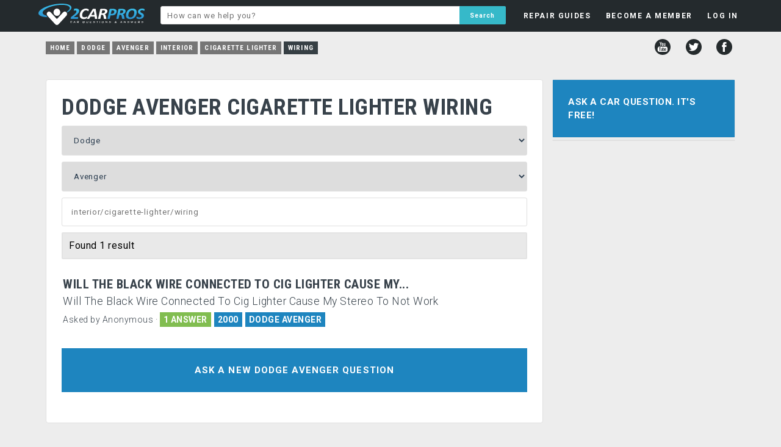

--- FILE ---
content_type: text/html; charset=UTF-8
request_url: https://www.2carpros.com/dodge/avenger/interior/cigarette-lighter/wiring
body_size: 4916
content:
<!DOCTYPE html>
<html lang="en">
<head>
    <meta name="google-site-verification" content="V1a2Sh2dh5trDGCtXWEP6UB3f-rTFxQkUChB6xigQjE" />

<html lang="en">
<head>
    <meta name="google-site-verification" content="V1a2Sh2dh5trDGCtXWEP6UB3f-rTFxQkUChB6xigQjE" />
  <!-- Favicons & Manifest -->
  <link rel="apple-touch-icon" sizes="180x180" href="/apple-touch-icon.png?v=2">
  <link rel="icon" href="/favicon.ico?v=2" sizes="any">
  <link rel="icon" type="image/png" sizes="32x32" href="/favicon-32x32.png?v=2">
  <link rel="icon" type="image/png" sizes="16x16" href="/favicon-16x16.png?v=2">
  <link rel="manifest" href="/site.webmanifest?v=2">
  <meta name="theme-color" content="#ffffff">

  <!-- Google AdSense -->
  <script async src="https://pagead2.googlesyndication.com/pagead/js/adsbygoogle.js?client=ca-pub-8235759427918457" crossorigin="anonymous"></script>

  <!-- Page Title -->
  <title>Car Repair Questions Answered Free by Professional Mechanics</title>

  <!-- Meta -->
  <meta charset="utf-8">

  <!-- Open Graph / Facebook -->
  <meta property="og:type" content="website">
  <meta property="og:url" content="https://www.2carpros.com/">
  <meta property="og:title" content="Car Repair Questions Answered Free by Professional Mechanics">
  <meta property="og:description" content="Got a car repair question? 2CarPros will answer your question for free by providing information that will help solve your problem quickly.">
  <meta property="og:image" content="https://www.2carpros.com/social-1200x1200.png">
  <meta property="og:site_name" content="2CarPros">


  <!-- Twitter -->
  <meta name="twitter:card" content="summary_large_image">
  <meta name="twitter:url" content="https://www.2carpros.com/">
  <meta name="twitter:title" content="Car Repair Questions Answered Free by Professional Mechanics">
  <meta name="twitter:description" content="Got a car repair question? 2CarPros will answer your question for free by providing information that will help solve your problem quickly.">
  <meta name="twitter:image" content="https://www.2carpros.com/social-1200x1200.png">
  <meta name="twitter:site" content="@2carpros">


  <!-- Fallback Image -->
  <meta name="image" content="https://www.2carpros.com/social-1200x1200.png">

  <!-- Viewport -->
  <meta name="viewport" content="width=device-width, initial-scale=1, user-scalable=yes">

  <!-- Canonical / Robots -->
    
  <!-- Stylesheets -->
  <link rel="stylesheet" href="/css/minified/style1502.min.css">
  <link href="https://fonts.googleapis.com/css?family=Roboto:400,300,700|Roboto+Condensed:700,400&display=swap" rel="stylesheet" type="text/css">
<script src="/js/fb-avatar-fix.js"></script>
</head>


<body>
<div id="fb-root"></div>
<script>(function(d, s, id) {
  var js, fjs = d.getElementsByTagName(s)[0];
  if (d.getElementById(id)) return;
  js = d.createElement(s); js.id = id;
  js.src = "//connect.facebook.net/en_US/sdk.js#xfbml=1&version=v2.12&appId=1429296057311234";
  fjs.parentNode.insertBefore(js, fjs);
}(document, 'script', 'facebook-jssdk'));</script>
    
    <div class="headerbg">
        <div id="headerfloat">
        
            <div id="headerleft">
                <a href="/"><div id="headerlogo"></div></a>
            </div>
        
    <ul class="menu" id="myTopnav">

        <div class="mobileshow">
        <li class="mlit"><a class="tinyest bold tdnone" href="/">HOME</a><div class="panel"></div></li>
        </div>

        <div class="mobileshow">
            <li class="mli"><a class="tinyest bold tdnone" href="/questions/new">ASK A QUESTION</a><div class="panel"></div></li>
        </div>

    <li id="guides"><a class="tinyest bold tdnone" href="/articles">REPAIR GUIDES</a>
    <div class="panel">

    </div>
    </li>

    
    <li id="member"><a rel="nofollow" class="tinyest bold tdnone" href="/people/sign_up?refer=/dodge/avenger/interior/cigarette-lighter/wiring">BECOME A MEMBER</a>

    </li>

    <li id="login_menu"><a rel="nofollow" class="tinyest bold tdnone" href="/people/sign_in?refer=/dodge/avenger/interior/cigarette-lighter/wiring">LOG IN</a>
    <div class="panel"> 
        
    <div class="fblogin wtext tdnone"><a rel="nofollow" href="https://www.facebook.com/v2.12/dialog/oauth?client_id=1429296057311234&amp;state=79f1d5cd9433f6608cf676e4c15a9d6e&amp;response_type=code&amp;sdk=php-sdk-5.6.2&amp;redirect_uri=https%3A%2F%2Fwww.2carpros.com%2Ffb-callback.php&amp;scope=public_profile%2Cemail"><div class="fbimg"></div>Login with Facebook</a></div>
    <div class="bold tinyest padd10 center">OR</div>
            
    <form name="login_dropdown" id="login_dropdown" action="/includes/header/login.php" method="POST">
    <div class="email"><input style="z-index:99;" type="text" name="email" placeholder="E-mail"></div>
    <div class="password"><input type="password" name="password" placeholder="Password"></div>
    <label class="toswrap checkbox"><input type="checkbox" name="remember" value="remember" checked>Remember me</label>
    <input class="formname" type="hidden" name="formname" value="login_dropdown">
    <input class="submit action-button" id="slogin" name="slogin" type="submit" value="LOG IN">
    </form>
    <div id="passlink"><a rel="nofollow" class="fleft" href="/people/sign_up?refer=/dodge/avenger/interior/cigarette-lighter/wiring">NOT A MEMBER?</a><a class="fright" href="/people/recoverpw">FORGOT PASSWORD?</a></div>
    </div></li>
    

        <div class="mobileshow">
            <li class="mli"><a class="tinyest bold tdnone" href="/contact/new">CONTACT US</a><div class="panel"></div></li>
        </div>

        <div class="mobileshow">
            <li class="mli"><a class="tinyest bold tdnone" href="/pages/privacy-policy">PRIVACY POLICY</a><div class="panel"></div></li>
        </div>

        <div class="mobileshow">
            <li class="mli lmen"><a class="tinyest bold tdnone" href="/pages/user-agreement">TERMS AND CONDITIONS</a><div class="panel"></div></li>
        </div>
        
    <li class="icon">
    <a href="javascript:void(0);" onclick="myFunction()">&#9776;</a>
    </li>

    </ul>
        </div>
            
            <div id="headermiddle">

                <form id="hsearch" action="/search" method="post">
                <input name="q" type="text" placeholder="How can we help you?" value="">
                <input name="key" type="hidden" value="added">
                <input name="header" type="hidden" value="yes">
                <input name="search" type="submit" value="Search">
                </form>

            </div>
            

        </div>
        <p style="clear: both;">
    </div>
<div id="headboxbg">
<ul id="breadcrumb" itemscope="" itemtype="https://schema.org/BreadcrumbList"><li class="breadcrumbs nmob"><a href="/">Home</a></li><li class="breadcrumbs nmob" itemscope="" itemprop="itemListElement" itemtype="https://schema.org/ListItem"><a href="/dodge" itemprop="item"><span itemprop="name">Dodge</span></a><meta itemprop="position" content="1"></li><li class="breadcrumbs nmob" itemscope="" itemprop="itemListElement" itemtype="https://schema.org/ListItem"><a href="/dodge/avenger" itemprop="item"><span itemprop="name">Avenger</span></a><meta itemprop="position" content="2"></li><li class="breadcrumbs" itemscope="" itemprop="itemListElement" itemtype="https://schema.org/ListItem"><a href="/dodge/avenger/interior" itemprop="item"><span itemprop="name">Interior</span></a><meta itemprop="position" content="3"></li><li class="breadcrumbs" itemscope="" itemprop="itemListElement" itemtype="https://schema.org/ListItem"><a href="/dodge/avenger/interior/cigarette-lighter" itemprop="item"><span itemprop="name">Cigarette Lighter</span></a><meta itemprop="position" content="4"></li><li class="breadcrumbs" itemscope="" itemprop="itemListElement" itemtype="https://schema.org/ListItem"><a href="/dodge/avenger/interior/cigarette-lighter/wiring" itemprop="item" class="current"><span itemprop="name">Wiring</span></a><meta itemprop="position" content="5"></li></ul>
<div id="social">
        <a href="http://www.youtube.com/user/2carpros"><div title="YouTube" class="youtube"></div></a>
        <a href="http://www.twitter.com/2Carpros"><div title="Twitter" class="twitter"></div></a>
        <a href="http://www.facebook.com/2Carpros"><div title="Facebook" class="facebook"></div></a>
</div></div>
    
    


<div id="wrapper">

        
    <div id="container">


<!-- 2CP Mobile menu toggle – restored 2025-12-06 -->
<script>
function myFunction() {
    var x = document.getElementById("myTopnav");
    if (x.className === "menu") {
        x.className += " responsive";
    } else {
        x.className = "menu";
    }
}
</script>

<div id="left">
             
<div class="box white p25" id="selbox" data-make="24" data-model="78" data-cid="2595">
    
<h1>DODGE AVENGER  CIGARETTE LIGHTER WIRING</h1>
    <div class="container" style="margin-top:10px;">
        <div id="spinarea">
<select id="car_make_cat" name="car_make" data-new="" data-showmodel="0" ><option value=""disabled selected>Select Make</option><option value="99999">All Makes</option><option value="39" >Acura</option><option value="28" >Alfa Romeo</option><option value="55" >AMC</option><option value="63" >Aston Martin</option><option value="21" >Audi</option><option value="67" >Bentley</option><option value="1" >BMW</option><option value="34" >Buick</option><option value="35" >Cadillac</option><option value="18" >Chevrolet</option><option value="2" >Chrysler</option><option value="48" >Citroen</option><option value="50" >Daewoo</option><option value="51" >Daihatsu</option><option value="69" >Datsun</option><option value="24" selected>Dodge</option><option value="25" >Eagle</option><option value="60" >Ferrari</option><option value="17" >Fiat</option><option value="71" >Fisker</option><option value="3" >Ford</option><option value="36" >Geo</option><option value="4" >GMC</option><option value="54" >Holden</option><option value="5" >Honda</option><option value="45" >Hummer</option><option value="15" >Hyundai</option><option value="46" >Infiniti</option><option value="57" >International</option><option value="6" >Isuzu</option><option value="29" >Jaguar</option><option value="26" >Jeep</option><option value="47" >Kia</option><option value="64" >Lancia</option><option value="30" >Land Rover</option><option value="38" >Lexus</option><option value="31" >Lincoln</option><option value="20" >Mazda</option><option value="19" >Mercedes Benz</option><option value="32" >Mercury</option><option value="65" >Merkur</option><option value="58" >MG</option><option value="22" >Mini</option><option value="7" >Mitsubishi</option><option value="8" >Nissan</option><option value="44" >Oldsmobile</option><option value="43" >Opel</option><option value="53" >Peugeot</option><option value="27" >Plymouth</option><option value="42" >Pontiac</option><option value="9" >Porsche</option><option value="62" >Proton</option><option value="73" >Ram</option><option value="16" >Renault</option><option value="23" >Rolls Royce</option><option value="61" >Rover</option><option value="41" >SAAB</option><option value="40" >Saturn</option><option value="52" >Scion</option><option value="59" >SEAT</option><option value="49" >Skoda</option><option value="66" >Smart</option><option value="10" >Subaru</option><option value="11" >Suzuki</option><option value="70" >Tesla</option><option value="14" >Toyota</option><option value="56" >Triumph</option><option value="37" >Vauxhall</option><option value="12" >Volkswagen</option><option value="33" >Volvo</option></select><div id="car_makeinfo" class="infobox"></div><select id="car_model_cat" name="car_model"><option value="" disabled selected>Select Model</option><option value="99999" >All Models</option><option value="1763" >440</option><option value="1169" >600</option><option value="77" >Aries</option><option value="1405" >Aspen</option><option value="78" selected>Avenger</option><option value="79" >Caliber</option><option value="80" >Caravan</option><option value="547" >Challenger</option><option value="81" >Charger</option><option value="1248" >Cirrus</option><option value="82" >Colt</option><option value="1249" >Conquest</option><option value="1172" >Coronet</option><option value="1403" >Custom</option><option value="83" >Dakota</option><option value="588" >Dart</option><option value="84" >Daytona</option><option value="86" >Diplomat</option><option value="85" >Durango</option><option value="87" >Dynasty</option><option value="88" >Eagle Vision</option><option value="2062" >Grand Caravan</option><option value="89" >Intrepid</option><option value="1173" >Journey</option><option value="1250" >Lancer</option><option value="1765" >Luxury Liner</option><option value="90" >Magnum</option><option value="1174" >Meadowbrook</option><option value="1175" >Mirada</option><option value="1766" >Monaco</option><option value="91" >Neon</option><option value="586" >Nitro</option><option value="92" >Omni</option><option value="1402" >Phoenix</option><option value="1176" >Polara</option><option value="1767" >Power Wagon</option><option value="587" >Raider</option><option value="93" >Ram</option><option value="2104" >Ram Hybrid</option><option value="1768" >Ram Wagon</option><option value="589" >Ramcharger</option><option value="1404" >Rampage</option><option value="1769" >Royal</option><option value="1177" >Royal Monaco</option><option value="94" >Shadow</option><option value="95" >Spirit</option><option value="96" >Sprinter</option><option value="561" >Srt-10</option><option value="559" >Srt-4</option><option value="560" >Srt-8</option><option value="97" >Stealth</option><option value="98" >Stratus</option><option value="1770" >Super Bee</option><option value="1178" >SX</option><option value="100" >Truck</option><option value="585" >Van</option><option value="99" >Viper</option></select><div id="car_modelinfo" class="infobox"></div>        </div>
    
    <div style="position:relative;left:0;right:0;">
    <input name= "catSearch" id="catSearch" value="" placeholder="interior/cigarette-lighter/wiring">
    <ul id="catResults"></ul>
    </div>


<div class="refbg"><div class="refinetags" style="margin-bottom:0px;">Found 1 result</div></div>

        
        <div style="padding:15px;"></div>

</div>
    
    
<div id="results" style="margin-left:2px;">
<div class="preview p-user"  id="1109511"><a href="/questions/2000-dodge-avenger-will-black-wire-connected-cig-lighter-cause-stereo-work"><h2>Will The Black Wire Connected To Cig Lighter Cause My...</h2><div class="hypen">Will The Black Wire Connected To Cig Lighter Cause My Stereo To Not Work</div></a><div class="askedby">Asked by <b>Anonymous</b> <b>&middot;</b> <div class="badgebg">1 ANSWER</div><div class="badgebg blue">2000</div><div class="badgebg blue cl"><a href="/dodge/avenger">DODGE AVENGER</a></div></div></div>        
        
</div>
    
    <a class="askqa" href="/questions/new"><div class="askq2 blue">Ask a new Dodge Avenger question</div></a>

    
        
</div></div>
<div id="right">
    
<div class="box" id="askbox" style="margin-bottom:3px;"><a class="askqa" href="/questions/new"><div class="askq blue center">Ask a Car Question. It's Free!</div></a></div><div id="sticker"><div class="box white"><div class="relqc mandi"><div></div></div></div></div>
</div>    
<div style="display: none"><div id="toolbox" class="white"></div></div>
</div></div>

    <div id="footerbg">
        
        <div id="footerwidth">
        
            <div id="footerlinks">
                
                <ul>
                    <li><a href="/contacts/new">Contact</a><div class="bullet">&bull;</div></li>
                    <li id="help"><a href="/pages/help-guide">Help</a><div class="bullet">&bull;</div></li>
                    <li id="about"><a href="/pages/about-2carproscom">About</a><div class="bullet">&bull;</div></li>
                    <li><a href="/pages/privacy-policy">Privacy Policy</a><div class="bullet">&bull;</div></li>
                    <li><a href="/pages/user-agreement">Terms & Conditions </a></li>
                </ul>
                
            </div>
        <div id="copyright">© 1999 - 2026 2CarPros, Inc.</div>
        
        </div>
    </div>

    
<!-- <script type="text/javascript" src="//ajax.googleapis.com/ajax/libs/jquery/3.4.1/jquery.min.js"></script> -->
<script type="text/javascript" src="//ajax.googleapis.com/ajax/libs/jquery/3.6.3/jquery.min.js"></script>

<link rel="stylesheet" type="text/css" href="/js/fancybox/jquery.fancybox.css" media="screen" />
<script type="text/javascript" src="/js/fancybox/jquery.fancybox.pack.js"></script>

<link rel="stylesheet" href="/css/minified/additional1502.min.css" type="text/css">
<script type="text/javascript" src="/js/minified/combined1502.min.js"></script>


</body>
</html>



--- FILE ---
content_type: text/html; charset=utf-8
request_url: https://www.google.com/recaptcha/api2/aframe
body_size: 268
content:
<!DOCTYPE HTML><html><head><meta http-equiv="content-type" content="text/html; charset=UTF-8"></head><body><script nonce="98qu1VHTqf9R9RyAqgD0oQ">/** Anti-fraud and anti-abuse applications only. See google.com/recaptcha */ try{var clients={'sodar':'https://pagead2.googlesyndication.com/pagead/sodar?'};window.addEventListener("message",function(a){try{if(a.source===window.parent){var b=JSON.parse(a.data);var c=clients[b['id']];if(c){var d=document.createElement('img');d.src=c+b['params']+'&rc='+(localStorage.getItem("rc::a")?sessionStorage.getItem("rc::b"):"");window.document.body.appendChild(d);sessionStorage.setItem("rc::e",parseInt(sessionStorage.getItem("rc::e")||0)+1);localStorage.setItem("rc::h",'1770112863285');}}}catch(b){}});window.parent.postMessage("_grecaptcha_ready", "*");}catch(b){}</script></body></html>

--- FILE ---
content_type: image/svg+xml
request_url: https://www.2carpros.com/img/icons/social/svg/youtube.svg
body_size: 944
content:
<svg version="1.1" id="Layer_1" xmlns="http://www.w3.org/2000/svg" xmlns:xlink="http://www.w3.org/1999/xlink" x="0px" y="0px"
viewBox="0 0 26 26" enable-background="new 0 0 26 26" xml:space="preserve">
	<circle fill="#252B2D" cx="13" cy="13" r="13"/>
		<path fill="#FFFFFF" d="M17.3,15.8c-0.1,0-0.2,0-0.3,0.1C17,16,17,16.1,17,16.3v0.4h0.7v-0.4c0-0.2,0-0.3-0.1-0.4
			C17.6,15.8,17.5,15.8,17.3,15.8z"/>
			<path fill="#FFFFFF" d="M14.5,15.8c-0.1,0-0.1,0-0.2,0c-0.1,0-0.1,0.1-0.2,0.1v2.6c0.1,0.1,0.1,0.1,0.2,0.1c0.1,0,0.1,0,0.2,0
				c0.1,0,0.2,0,0.2-0.1c0-0.1,0.1-0.2,0.1-0.3v-2.2c0-0.1,0-0.2-0.1-0.3C14.7,15.8,14.6,15.8,14.5,15.8z"/>
				<path fill="#FFFFFF" d="M18.2,12.4H7.8c-1.6,0-3,1.5-3,3.2v2.4c0,1.7,1.3,3,3,3h10.3c1.6,0,3-1.4,3-3v-2.4
					C21.1,13.9,19.8,12.4,18.2,12.4z M10,14.5h-1v4.9H8.1v-4.9h-1v-0.8H10V14.5z M12.7,19.4h-0.8v-0.5c-0.2,0.2-0.3,0.3-0.5,0.4
					c-0.2,0.1-0.3,0.1-0.5,0.1c-0.2,0-0.3-0.1-0.4-0.2c-0.1-0.1-0.1-0.3-0.1-0.6v-3.5h0.8v3.2c0,0.1,0,0.2,0.1,0.2
					c0,0,0.1,0.1,0.2,0.1c0.1,0,0.1,0,0.2-0.1c0.1-0.1,0.2-0.1,0.3-0.2v-3.2h0.8V19.4z M15.7,18.5c0,0.3-0.1,0.5-0.2,0.7
					c-0.1,0.2-0.3,0.2-0.6,0.2c-0.2,0-0.3,0-0.4-0.1c-0.1-0.1-0.2-0.2-0.4-0.3v0.3h-0.8v-5.7h0.8v1.8c0.1-0.1,0.2-0.2,0.4-0.3
					c0.1-0.1,0.3-0.1,0.4-0.1c0.3,0,0.5,0.1,0.6,0.3c0.1,0.2,0.2,0.4,0.2,0.8V18.5z M18.6,17.4H17v0.8c0,0.2,0,0.4,0.1,0.5
					c0.1,0.1,0.1,0.1,0.3,0.1c0.1,0,0.2,0,0.3-0.1c0.1-0.1,0.1-0.2,0.1-0.5V18h0.8v0.2c0,0.4-0.1,0.8-0.3,1
					c-0.2,0.2-0.5,0.3-0.9,0.3c-0.4,0-0.7-0.1-0.9-0.3c-0.2-0.2-0.3-0.5-0.3-1v-1.9c0-0.4,0.1-0.7,0.4-0.9c0.2-0.2,0.5-0.3,0.9-0.3
					c0.4,0,0.7,0.1,0.9,0.3c0.2,0.2,0.3,0.5,0.3,0.9V17.4z"/>
				<polygon fill="#FFFFFF" points="8,4.8 9.2,8.6 9.2,11.1 10.2,11.1 10.2,8.5 11.4,4.8 10.4,4.8 9.7,7.4 9.7,7.4 9,4.8 				"/>
				<path fill="#FFFFFF" d="M11.9,6.7c-0.2,0.2-0.4,0.5-0.4,0.9V10c0,0.4,0.1,0.7,0.4,0.9c0.2,0.2,0.6,0.3,1,0.3
					c0.4,0,0.8-0.1,1-0.3c0.2-0.2,0.4-0.5,0.4-0.9V7.6c0-0.4-0.1-0.6-0.4-0.9c-0.2-0.2-0.6-0.3-0.9-0.3C12.5,6.4,12.1,6.5,11.9,6.7z
					 M13.3,7.5V10c0,0.1,0,0.2-0.1,0.3c-0.1,0.1-0.2,0.1-0.3,0.1c-0.1,0-0.2,0-0.3-0.1c-0.1-0.1-0.1-0.2-0.1-0.3V7.5
					c0-0.1,0-0.2,0.1-0.2c0.1-0.1,0.2-0.1,0.3-0.1c0.1,0,0.2,0,0.3,0.1C13.2,7.3,13.3,7.4,13.3,7.5z"/>
				<path fill="#FFFFFF" d="M17.6,11.1V6.5h-0.9V10c-0.1,0.1-0.2,0.2-0.3,0.2c-0.1,0.1-0.2,0.1-0.3,0.1c-0.1,0-0.2,0-0.2-0.1
					c0,0-0.1-0.1-0.1-0.2V6.5H15v3.9c0,0.3,0.1,0.5,0.2,0.6c0.1,0.1,0.3,0.2,0.5,0.2c0.2,0,0.4-0.1,0.5-0.1c0.2-0.1,0.4-0.2,0.5-0.4
					v0.5H17.6z"/>
</svg>
